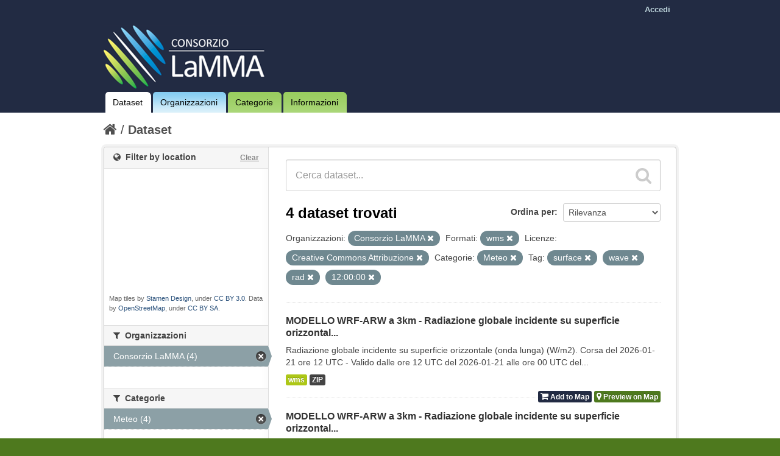

--- FILE ---
content_type: text/html; charset=utf-8
request_url: http://dati.lamma.toscana.it/dataset?groups=meteo&tags=surface&tags=wave&organization=consorzio-lamma&license_id=cc-by&res_format=wms&tags=rad&tags=12%3A00%3A00
body_size: 5782
content:
<!DOCTYPE html>
<!--[if IE 7]> <html lang="it" class="ie ie7"> <![endif]-->
<!--[if IE 8]> <html lang="it" class="ie ie8"> <![endif]-->
<!--[if IE 9]> <html lang="it" class="ie9"> <![endif]-->
<!--[if gt IE 8]><!--> <html lang="it"> <!--<![endif]-->
  <head>
    <!--[if lte ie 8]><script type="text/javascript" src="/fanstatic/vendor/:version:2015-02-09T14:01:31.25/html5.min.js"></script><![endif]-->
<link rel="stylesheet" type="text/css" href="/fanstatic/vendor/:version:2015-02-09T14:01:31.25/select2/select2.css" />
<link rel="stylesheet" type="text/css" href="/fanstatic/css/:version:2015-02-09T14:01:31.23/main.min.css" />
<link rel="stylesheet" type="text/css" href="/fanstatic/vendor/:version:2015-02-09T14:01:31.25/font-awesome/css/font-awesome.min.css" />
<!--[if ie 7]><link rel="stylesheet" type="text/css" href="/fanstatic/vendor/:version:2015-02-09T14:01:31.25/font-awesome/css/font-awesome-ie7.min.css" /><![endif]-->
<link rel="stylesheet" type="text/css" href="/fanstatic/ckanext-harvest/:version:2015-02-09T14:59:32.29/styles/harvest.css" />
<link rel="stylesheet" type="text/css" href="/fanstatic/ckanext-mapstore/:version:2016-02-12T11:34:37/css/basket.css" />
<link rel="stylesheet" type="text/css" href="/fanstatic/ckanext-spatial/:version:2016-07-17T16:48:23/js/vendor/leaflet/leaflet.css" />
<!--[if lte ie 8]><link rel="stylesheet" type="text/css" href="/fanstatic/ckanext-spatial/:version:2016-07-17T16:48:23/js/vendor/leaflet/leaflet.ie.css" /><![endif]-->
<link rel="stylesheet" type="text/css" href="/fanstatic/ckanext-spatial/:version:2016-07-17T16:48:23/:bundle:js/vendor/leaflet.draw/leaflet.draw.css;js/vendor/leaflet.draw/leaflet.draw.ie.css" />
<link rel="stylesheet" type="text/css" href="/fanstatic/ckanext-spatial/:version:2016-07-17T16:48:23/css/spatial_query.css" />

    <meta charset="utf-8" />
      <meta name="generator" content="ckan 2.2.1" />
    <title>Search for a Dataset - LaMMA CKAN</title>

    
    <link rel="shortcut icon" href="/images/icons/ckan.ico" />
    
  
   
   
      
    
   <link rel="stylesheet" href="/css/mapstore.css" type="text/css">

   <link rel="stylesheet" href="/css/lamma.css" type="text/css">

  


    
      
      <link rel="stylesheet" href="/css/mapstore.css" type="text/css">
    
    
  </head>

  
  <body data-site-root="http://dati.lamma.toscana.it/" data-locale-root="http://dati.lamma.toscana.it/" >

    
    

  <header class="account-masthead">
    <div class="container">
      
        
          <nav class="account not-authed">
            <ul class="unstyled">
              
              <li><a href="/user/login">Accedi</a></li>
              
			  
              
            </ul>
          </nav>
        
      
    </div>
  </header>

<header class="masthead">
  
    
  
  <div class="container">
    
    <hgroup class="header-image">

      
        
		   <!--a class="logo" href="/"><img src="/ckan/base/images/ckan-logo.png" alt="LaMMA CKAN Logo" title="LaMMA CKAN Logo" /></a-->
		   <a id="logo" rel="Home" title="LaMMA CKAN" href="/">
			   <img src="/images/logo/logo.png" alt="LaMMA CKAN" title="LaMMA CKAN" />  
		   </a>
		
      

    </hgroup>

    <div style="position: static;" class="content">

      
        <nav class="section navigation">
          <ul class="nav nav-pills">
            
              <li class="active_lamma"><a href="/dataset">Dataset</a></li><li class="blue_bg"><a href="/organization">Organizzazioni</a></li><li class="green_bg"><a href="/group">Categorie</a></li><li class="green_bg"><a href="/about">Informazioni</a></li>
            
          </ul>
        </nav>
      

      
        <!--form class="section site-search simple-input" action="/dataset" method="get">
          <div class="field">
            <label for="field-sitewide-search">Ricerca Datasets</label>
            <input id="field-sitewide-search" type="text" name="q" placeholder="Cerca dataset..." />
            <button class="btn-search" type="submit"><i class="icon-search"></i></button>
          </div>
        </form-->
      

    </div>
  </div>
</header>

  
    <div role="main">
      <div id="content" class="container">
        
          
            
            <div class="flash-messages">
              
            </div>
          

          
            <div class="toolbar">
              
                
                  <ol class="breadcrumb">
                    
<!-- Snippet snippets/home_breadcrumb_item.html start -->

<li class="home"><a href="/"><i class="icon-home"></i><span> Home</span></a></li>
<!-- Snippet snippets/home_breadcrumb_item.html end -->

                    
  <li class="active"><a href="/dataset">Dataset</a></li>

                  </ol>
                
              
            </div>
          

          <div class="wrapper">

            
            
            

            
              <div class="primary">
                
                
  <section class="module">
    <div class="module-content">
      
        
      
      
        
        
        
<!-- Snippet snippets/search_form.html start -->












<form class="search-form" method="get" data-module="select-switch">

  
    <div class="search-input control-group search-giant">
      <input type="text" class="search" name="q" value="" autocomplete="off" placeholder="Cerca dataset...">
      <button type="submit" value="search">
        <i class="icon-search"></i>
        <span>Invia</span>
      </button>
    </div>
  

  
    
  

  
    
      <div class="form-select control-group control-order-by">
        <label for="field-order-by">Ordina per</label>
        <select id="field-order-by" name="sort">
          
            
              <option value="metadata-date desc">Data Metadato</option>
            
          
            
              <option value="score desc, metadata_modified desc" selected="selected">Rilevanza</option>
            
          
            
              <option value="title_string asc">Nome Crescente</option>
            
          
            
              <option value="title_string desc">Nome Decrescente</option>
            
          
            
              <option value="metadata_modified desc">Ultima modifica</option>
            
          
            
          
        </select>
        <button class="btn js-hide" type="submit">Vai</button>
      </div>
    
  

  
    
      <h2>
<!-- Snippet snippets/search_result_text.html start -->


  
  
  
  

4 dataset trovati
<!-- Snippet snippets/search_result_text.html end -->
</h2>
    
  

  
    
      <p class="filter-list">
        
          
          <span class="facet">Organizzazioni:</span>
          
            <span class="filtered pill">Consorzio LaMMA
              <a href="/dataset?groups=meteo&amp;tags=surface&amp;tags=wave&amp;license_id=cc-by&amp;res_format=wms&amp;tags=rad&amp;tags=12%3A00%3A00" class="remove" title="Rimuovi"><i class="icon-remove"></i></a>
            </span>
          
        
          
          <span class="facet">Formati:</span>
          
            <span class="filtered pill">wms
              <a href="/dataset?groups=meteo&amp;tags=surface&amp;tags=wave&amp;organization=consorzio-lamma&amp;license_id=cc-by&amp;tags=rad&amp;tags=12%3A00%3A00" class="remove" title="Rimuovi"><i class="icon-remove"></i></a>
            </span>
          
        
          
          <span class="facet">Licenze:</span>
          
            <span class="filtered pill">Creative Commons Attribuzione
              <a href="/dataset?groups=meteo&amp;tags=surface&amp;tags=wave&amp;organization=consorzio-lamma&amp;res_format=wms&amp;tags=rad&amp;tags=12%3A00%3A00" class="remove" title="Rimuovi"><i class="icon-remove"></i></a>
            </span>
          
        
          
          <span class="facet">Categorie:</span>
          
            <span class="filtered pill">Meteo
              <a href="/dataset?tags=surface&amp;tags=wave&amp;organization=consorzio-lamma&amp;license_id=cc-by&amp;res_format=wms&amp;tags=rad&amp;tags=12%3A00%3A00" class="remove" title="Rimuovi"><i class="icon-remove"></i></a>
            </span>
          
        
          
          <span class="facet">Tag:</span>
          
            <span class="filtered pill">surface
              <a href="/dataset?groups=meteo&amp;tags=wave&amp;organization=consorzio-lamma&amp;license_id=cc-by&amp;res_format=wms&amp;tags=rad&amp;tags=12%3A00%3A00" class="remove" title="Rimuovi"><i class="icon-remove"></i></a>
            </span>
          
            <span class="filtered pill">wave
              <a href="/dataset?groups=meteo&amp;tags=surface&amp;organization=consorzio-lamma&amp;license_id=cc-by&amp;res_format=wms&amp;tags=rad&amp;tags=12%3A00%3A00" class="remove" title="Rimuovi"><i class="icon-remove"></i></a>
            </span>
          
            <span class="filtered pill">rad
              <a href="/dataset?groups=meteo&amp;tags=surface&amp;tags=wave&amp;organization=consorzio-lamma&amp;license_id=cc-by&amp;res_format=wms&amp;tags=12%3A00%3A00" class="remove" title="Rimuovi"><i class="icon-remove"></i></a>
            </span>
          
            <span class="filtered pill">12:00:00
              <a href="/dataset?groups=meteo&amp;tags=surface&amp;tags=wave&amp;organization=consorzio-lamma&amp;license_id=cc-by&amp;res_format=wms&amp;tags=rad" class="remove" title="Rimuovi"><i class="icon-remove"></i></a>
            </span>
          
        
      </p>
    
  

</form>




<!-- Snippet snippets/search_form.html end -->

      
      
      
<!-- Snippet snippets/package_list_basket.html start -->


  <ul class="dataset-list unstyled">
    
      
<!-- Snippet snippets/package_item_basket.html start -->






<li class="dataset-item">
  
    <div class="dataset-content">
      <h3 class="dataset-heading">
        
        <a href="/dataset/modello-wrf-arw-a-3km-radiazione-globale-incidente-su-superficie-orizzontale-onda-lunga-w-m2-fd20f">MODELLO WRF-ARW a 3km - Radiazione globale incidente su superficie orizzontal...</a>
        
        
<!-- Snippet snippets/popular.html start -->


<!-- Snippet snippets/popular.html end -->

      </h3>
      
      
        <div>Radiazione globale incidente su superficie orizzontale (onda lunga) (W/m2). Corsa del 2026-01-21 ore 12 UTC - Valido dalle ore 12 UTC del 2026-01-21 alle ore 00 UTC del...</div>
      
    </div>
    
      <ul class="dataset-resources unstyled">
        
          <li>
            <a href="/dataset/modello-wrf-arw-a-3km-radiazione-globale-incidente-su-superficie-orizzontale-onda-lunga-w-m2-fd20f" class="label" data-format="wms">wms</a>
          </li>
        
          <li>
            <a href="/dataset/modello-wrf-arw-a-3km-radiazione-globale-incidente-su-superficie-orizzontale-onda-lunga-w-m2-fd20f" class="label" data-format="zip">ZIP</a>
          </li>
        
      </ul>
    
	
	<!-- -------------------------------------------------------------------------- -->
	<!-- New elements for the MapStore extension: The control of the basket. -->
	<!-- -------------------------------------------------------------------------- -->

	
	  <ul class="dataset-resources unstyled" style="float: right; display: inline-block;">
		

		
			<li>
				<a id="cart-098e4b68-7815-4f72-9d9a-996107ca3610" onClick="javascript:basket_utils.addToBasket([{&#34;time_interval&#34;: &#34;2026-01-21T12:00:00/2026-01-25T00:00:00&#34;, &#34;package_id&#34;: &#34;098e4b68-7815-4f72-9d9a-996107ca3610&#34;, &#34;pname&#34;: &#34;MODELLO WRF-ARW a 3km - Radiazione globale incidente su superficie orizzontale (onda lunga) (W/m2) - (2026-01-21 ore 12 UTC).&#34;, &#34;name&#34;: &#34;arw_3km_downward_long_wave_rad_flux_surface_20260121T120000000Z:0.0&#34;, &#34;format&#34;: &#34;wms&#34;, &#34;url&#34;: &#34;http://geoportale.lamma.rete.toscana.it/geoserver/ARW_3KM_RUN12/ows&#34;, &#34;verified&#34;: &#34;True&#34;, &#34;id&#34;: &#34;7d7a7875-6409-4c2e-a304-8bd3747f5504&#34;}], this.id);" class="label basket-label-cart">
					<input type='hidden' value="[{&#34;time_interval&#34;: &#34;2026-01-21T12:00:00/2026-01-25T00:00:00&#34;, &#34;package_id&#34;: &#34;098e4b68-7815-4f72-9d9a-996107ca3610&#34;, &#34;pname&#34;: &#34;MODELLO WRF-ARW a 3km - Radiazione globale incidente su superficie orizzontale (onda lunga) (W/m2) - (2026-01-21 ore 12 UTC).&#34;, &#34;name&#34;: &#34;arw_3km_downward_long_wave_rad_flux_surface_20260121T120000000Z:0.0&#34;, &#34;format&#34;: &#34;wms&#34;, &#34;url&#34;: &#34;http://geoportale.lamma.rete.toscana.it/geoserver/ARW_3KM_RUN12/ows&#34;, &#34;verified&#34;: &#34;True&#34;, &#34;id&#34;: &#34;7d7a7875-6409-4c2e-a304-8bd3747f5504&#34;}]"/>
					<div id="cart-icon-098e4b68-7815-4f72-9d9a-996107ca3610"><i class="icon-shopping-cart"></i><spam id="ckanext-mapstore-addToCart"> Add to Map</spam></div>
				</a>
			</li>
			
			<li>
				<a id="098e4b68-7815-4f72-9d9a-996107ca3610" onClick="javascript:basket_utils.previewOnMap([{&#34;time_interval&#34;: &#34;2026-01-21T12:00:00/2026-01-25T00:00:00&#34;, &#34;package_id&#34;: &#34;098e4b68-7815-4f72-9d9a-996107ca3610&#34;, &#34;pname&#34;: &#34;MODELLO WRF-ARW a 3km - Radiazione globale incidente su superficie orizzontale (onda lunga) (W/m2) - (2026-01-21 ore 12 UTC).&#34;, &#34;name&#34;: &#34;arw_3km_downward_long_wave_rad_flux_surface_20260121T120000000Z:0.0&#34;, &#34;format&#34;: &#34;wms&#34;, &#34;url&#34;: &#34;http://geoportale.lamma.rete.toscana.it/geoserver/ARW_3KM_RUN12/ows&#34;, &#34;verified&#34;: &#34;True&#34;, &#34;id&#34;: &#34;7d7a7875-6409-4c2e-a304-8bd3747f5504&#34;}]);" class="label basket-label-preview"><i class="icon-map-marker"></i><spam id="ckanext-mapstore-previewOnMap"> Preview on Map</spam></a>
			</li>
		
		
	    
		
		

		</ul>
	
	
	<!-- -------------------------------------------------------------------------- -->
		
  
</li>
<!-- Snippet snippets/package_item_basket.html end -->

    
      
<!-- Snippet snippets/package_item_basket.html start -->






<li class="dataset-item">
  
    <div class="dataset-content">
      <h3 class="dataset-heading">
        
        <a href="/dataset/modello-wrf-arw-a-3km-radiazione-globale-incidente-su-superficie-orizzontale-onda-corta-w-m2-60a67">MODELLO WRF-ARW a 3km - Radiazione globale incidente su superficie orizzontal...</a>
        
        
<!-- Snippet snippets/popular.html start -->


<!-- Snippet snippets/popular.html end -->

      </h3>
      
      
        <div>Radiazione globale incidente su superficie orizzontale (onda corta) (W/m2). Corsa del 2026-01-21 ore 12 UTC - Valido dalle ore 12 UTC del 2026-01-21 alle ore 00 UTC del...</div>
      
    </div>
    
      <ul class="dataset-resources unstyled">
        
          <li>
            <a href="/dataset/modello-wrf-arw-a-3km-radiazione-globale-incidente-su-superficie-orizzontale-onda-corta-w-m2-60a67" class="label" data-format="wms">wms</a>
          </li>
        
          <li>
            <a href="/dataset/modello-wrf-arw-a-3km-radiazione-globale-incidente-su-superficie-orizzontale-onda-corta-w-m2-60a67" class="label" data-format="zip">ZIP</a>
          </li>
        
      </ul>
    
	
	<!-- -------------------------------------------------------------------------- -->
	<!-- New elements for the MapStore extension: The control of the basket. -->
	<!-- -------------------------------------------------------------------------- -->

	
	  <ul class="dataset-resources unstyled" style="float: right; display: inline-block;">
		

		
			<li>
				<a id="cart-e983b044-84a2-4444-828f-2575a8288641" onClick="javascript:basket_utils.addToBasket([{&#34;time_interval&#34;: &#34;2026-01-21T12:00:00/2026-01-25T00:00:00&#34;, &#34;package_id&#34;: &#34;e983b044-84a2-4444-828f-2575a8288641&#34;, &#34;pname&#34;: &#34;MODELLO WRF-ARW a 3km - Radiazione globale incidente su superficie orizzontale (onda corta) (W/m2) - (2026-01-21 ore 12 UTC).&#34;, &#34;name&#34;: &#34;arw_3km_downward_short_wave_rad_flux_surface_20260121T120000000Z:0.0&#34;, &#34;format&#34;: &#34;wms&#34;, &#34;url&#34;: &#34;http://geoportale.lamma.rete.toscana.it/geoserver/ARW_3KM_RUN12/ows&#34;, &#34;verified&#34;: &#34;True&#34;, &#34;id&#34;: &#34;abf0c3b0-9be9-4c52-b341-086b1d479099&#34;}], this.id);" class="label basket-label-cart">
					<input type='hidden' value="[{&#34;time_interval&#34;: &#34;2026-01-21T12:00:00/2026-01-25T00:00:00&#34;, &#34;package_id&#34;: &#34;e983b044-84a2-4444-828f-2575a8288641&#34;, &#34;pname&#34;: &#34;MODELLO WRF-ARW a 3km - Radiazione globale incidente su superficie orizzontale (onda corta) (W/m2) - (2026-01-21 ore 12 UTC).&#34;, &#34;name&#34;: &#34;arw_3km_downward_short_wave_rad_flux_surface_20260121T120000000Z:0.0&#34;, &#34;format&#34;: &#34;wms&#34;, &#34;url&#34;: &#34;http://geoportale.lamma.rete.toscana.it/geoserver/ARW_3KM_RUN12/ows&#34;, &#34;verified&#34;: &#34;True&#34;, &#34;id&#34;: &#34;abf0c3b0-9be9-4c52-b341-086b1d479099&#34;}]"/>
					<div id="cart-icon-e983b044-84a2-4444-828f-2575a8288641"><i class="icon-shopping-cart"></i><spam id="ckanext-mapstore-addToCart"> Add to Map</spam></div>
				</a>
			</li>
			
			<li>
				<a id="e983b044-84a2-4444-828f-2575a8288641" onClick="javascript:basket_utils.previewOnMap([{&#34;time_interval&#34;: &#34;2026-01-21T12:00:00/2026-01-25T00:00:00&#34;, &#34;package_id&#34;: &#34;e983b044-84a2-4444-828f-2575a8288641&#34;, &#34;pname&#34;: &#34;MODELLO WRF-ARW a 3km - Radiazione globale incidente su superficie orizzontale (onda corta) (W/m2) - (2026-01-21 ore 12 UTC).&#34;, &#34;name&#34;: &#34;arw_3km_downward_short_wave_rad_flux_surface_20260121T120000000Z:0.0&#34;, &#34;format&#34;: &#34;wms&#34;, &#34;url&#34;: &#34;http://geoportale.lamma.rete.toscana.it/geoserver/ARW_3KM_RUN12/ows&#34;, &#34;verified&#34;: &#34;True&#34;, &#34;id&#34;: &#34;abf0c3b0-9be9-4c52-b341-086b1d479099&#34;}]);" class="label basket-label-preview"><i class="icon-map-marker"></i><spam id="ckanext-mapstore-previewOnMap"> Preview on Map</spam></a>
			</li>
		
		
	    
		
		

		</ul>
	
	
	<!-- -------------------------------------------------------------------------- -->
		
  
</li>
<!-- Snippet snippets/package_item_basket.html end -->

    
      
<!-- Snippet snippets/package_item_basket.html start -->






<li class="dataset-item">
  
    <div class="dataset-content">
      <h3 class="dataset-heading">
        
        <a href="/dataset/modello-wrf-arw-a-3km-radiazione-globale-incidente-su-superficie-orizzontale-onda-lunga-w-m2-8cefe">MODELLO WRF-ARW a 3km - Radiazione globale incidente su superficie orizzontal...</a>
        
        
<!-- Snippet snippets/popular.html start -->


<!-- Snippet snippets/popular.html end -->

      </h3>
      
      
        <div>Radiazione globale incidente su superficie orizzontale (onda lunga) (W/m2). Corsa del 2026-01-20 ore 12 UTC - Valido dalle ore 12 UTC del 2026-01-20 alle ore 00 UTC del...</div>
      
    </div>
    
      <ul class="dataset-resources unstyled">
        
          <li>
            <a href="/dataset/modello-wrf-arw-a-3km-radiazione-globale-incidente-su-superficie-orizzontale-onda-lunga-w-m2-8cefe" class="label" data-format="wms">wms</a>
          </li>
        
          <li>
            <a href="/dataset/modello-wrf-arw-a-3km-radiazione-globale-incidente-su-superficie-orizzontale-onda-lunga-w-m2-8cefe" class="label" data-format="zip">ZIP</a>
          </li>
        
      </ul>
    
	
	<!-- -------------------------------------------------------------------------- -->
	<!-- New elements for the MapStore extension: The control of the basket. -->
	<!-- -------------------------------------------------------------------------- -->

	
	  <ul class="dataset-resources unstyled" style="float: right; display: inline-block;">
		

		
			<li>
				<a id="cart-dd62a3d3-1540-41ff-8444-2421a2a35ab3" onClick="javascript:basket_utils.addToBasket([{&#34;time_interval&#34;: &#34;2026-01-20T12:00:00/2026-01-24T00:00:00&#34;, &#34;package_id&#34;: &#34;dd62a3d3-1540-41ff-8444-2421a2a35ab3&#34;, &#34;pname&#34;: &#34;MODELLO WRF-ARW a 3km - Radiazione globale incidente su superficie orizzontale (onda lunga) (W/m2) - (2026-01-20 ore 12 UTC).&#34;, &#34;name&#34;: &#34;arw_3km_downward_long_wave_rad_flux_surface_20260120T120000000Z:0.0&#34;, &#34;format&#34;: &#34;wms&#34;, &#34;url&#34;: &#34;http://geoportale.lamma.rete.toscana.it/geoserver/ARW_3KM_RUN12/ows&#34;, &#34;verified&#34;: &#34;True&#34;, &#34;id&#34;: &#34;c06d0f28-7d50-4c07-b243-b4d67be74570&#34;}], this.id);" class="label basket-label-cart">
					<input type='hidden' value="[{&#34;time_interval&#34;: &#34;2026-01-20T12:00:00/2026-01-24T00:00:00&#34;, &#34;package_id&#34;: &#34;dd62a3d3-1540-41ff-8444-2421a2a35ab3&#34;, &#34;pname&#34;: &#34;MODELLO WRF-ARW a 3km - Radiazione globale incidente su superficie orizzontale (onda lunga) (W/m2) - (2026-01-20 ore 12 UTC).&#34;, &#34;name&#34;: &#34;arw_3km_downward_long_wave_rad_flux_surface_20260120T120000000Z:0.0&#34;, &#34;format&#34;: &#34;wms&#34;, &#34;url&#34;: &#34;http://geoportale.lamma.rete.toscana.it/geoserver/ARW_3KM_RUN12/ows&#34;, &#34;verified&#34;: &#34;True&#34;, &#34;id&#34;: &#34;c06d0f28-7d50-4c07-b243-b4d67be74570&#34;}]"/>
					<div id="cart-icon-dd62a3d3-1540-41ff-8444-2421a2a35ab3"><i class="icon-shopping-cart"></i><spam id="ckanext-mapstore-addToCart"> Add to Map</spam></div>
				</a>
			</li>
			
			<li>
				<a id="dd62a3d3-1540-41ff-8444-2421a2a35ab3" onClick="javascript:basket_utils.previewOnMap([{&#34;time_interval&#34;: &#34;2026-01-20T12:00:00/2026-01-24T00:00:00&#34;, &#34;package_id&#34;: &#34;dd62a3d3-1540-41ff-8444-2421a2a35ab3&#34;, &#34;pname&#34;: &#34;MODELLO WRF-ARW a 3km - Radiazione globale incidente su superficie orizzontale (onda lunga) (W/m2) - (2026-01-20 ore 12 UTC).&#34;, &#34;name&#34;: &#34;arw_3km_downward_long_wave_rad_flux_surface_20260120T120000000Z:0.0&#34;, &#34;format&#34;: &#34;wms&#34;, &#34;url&#34;: &#34;http://geoportale.lamma.rete.toscana.it/geoserver/ARW_3KM_RUN12/ows&#34;, &#34;verified&#34;: &#34;True&#34;, &#34;id&#34;: &#34;c06d0f28-7d50-4c07-b243-b4d67be74570&#34;}]);" class="label basket-label-preview"><i class="icon-map-marker"></i><spam id="ckanext-mapstore-previewOnMap"> Preview on Map</spam></a>
			</li>
		
		
	    
		
		

		</ul>
	
	
	<!-- -------------------------------------------------------------------------- -->
		
  
</li>
<!-- Snippet snippets/package_item_basket.html end -->

    
      
<!-- Snippet snippets/package_item_basket.html start -->






<li class="dataset-item">
  
    <div class="dataset-content">
      <h3 class="dataset-heading">
        
        <a href="/dataset/modello-wrf-arw-a-3km-radiazione-globale-incidente-su-superficie-orizzontale-onda-corta-w-m2-c7196">MODELLO WRF-ARW a 3km - Radiazione globale incidente su superficie orizzontal...</a>
        
        
<!-- Snippet snippets/popular.html start -->


<!-- Snippet snippets/popular.html end -->

      </h3>
      
      
        <div>Radiazione globale incidente su superficie orizzontale (onda corta) (W/m2). Corsa del 2026-01-20 ore 12 UTC - Valido dalle ore 12 UTC del 2026-01-20 alle ore 00 UTC del...</div>
      
    </div>
    
      <ul class="dataset-resources unstyled">
        
          <li>
            <a href="/dataset/modello-wrf-arw-a-3km-radiazione-globale-incidente-su-superficie-orizzontale-onda-corta-w-m2-c7196" class="label" data-format="wms">wms</a>
          </li>
        
          <li>
            <a href="/dataset/modello-wrf-arw-a-3km-radiazione-globale-incidente-su-superficie-orizzontale-onda-corta-w-m2-c7196" class="label" data-format="zip">ZIP</a>
          </li>
        
      </ul>
    
	
	<!-- -------------------------------------------------------------------------- -->
	<!-- New elements for the MapStore extension: The control of the basket. -->
	<!-- -------------------------------------------------------------------------- -->

	
	  <ul class="dataset-resources unstyled" style="float: right; display: inline-block;">
		

		
			<li>
				<a id="cart-cdadfcb8-2a15-41a3-ac5b-df803ee73cff" onClick="javascript:basket_utils.addToBasket([{&#34;time_interval&#34;: &#34;2026-01-20T12:00:00/2026-01-24T00:00:00&#34;, &#34;package_id&#34;: &#34;cdadfcb8-2a15-41a3-ac5b-df803ee73cff&#34;, &#34;pname&#34;: &#34;MODELLO WRF-ARW a 3km - Radiazione globale incidente su superficie orizzontale (onda corta) (W/m2) - (2026-01-20 ore 12 UTC).&#34;, &#34;name&#34;: &#34;arw_3km_downward_short_wave_rad_flux_surface_20260120T120000000Z:0.0&#34;, &#34;format&#34;: &#34;wms&#34;, &#34;url&#34;: &#34;http://geoportale.lamma.rete.toscana.it/geoserver/ARW_3KM_RUN12/ows&#34;, &#34;verified&#34;: &#34;True&#34;, &#34;id&#34;: &#34;9d626bb8-d0de-4c82-99c4-e074cb698567&#34;}], this.id);" class="label basket-label-cart">
					<input type='hidden' value="[{&#34;time_interval&#34;: &#34;2026-01-20T12:00:00/2026-01-24T00:00:00&#34;, &#34;package_id&#34;: &#34;cdadfcb8-2a15-41a3-ac5b-df803ee73cff&#34;, &#34;pname&#34;: &#34;MODELLO WRF-ARW a 3km - Radiazione globale incidente su superficie orizzontale (onda corta) (W/m2) - (2026-01-20 ore 12 UTC).&#34;, &#34;name&#34;: &#34;arw_3km_downward_short_wave_rad_flux_surface_20260120T120000000Z:0.0&#34;, &#34;format&#34;: &#34;wms&#34;, &#34;url&#34;: &#34;http://geoportale.lamma.rete.toscana.it/geoserver/ARW_3KM_RUN12/ows&#34;, &#34;verified&#34;: &#34;True&#34;, &#34;id&#34;: &#34;9d626bb8-d0de-4c82-99c4-e074cb698567&#34;}]"/>
					<div id="cart-icon-cdadfcb8-2a15-41a3-ac5b-df803ee73cff"><i class="icon-shopping-cart"></i><spam id="ckanext-mapstore-addToCart"> Add to Map</spam></div>
				</a>
			</li>
			
			<li>
				<a id="cdadfcb8-2a15-41a3-ac5b-df803ee73cff" onClick="javascript:basket_utils.previewOnMap([{&#34;time_interval&#34;: &#34;2026-01-20T12:00:00/2026-01-24T00:00:00&#34;, &#34;package_id&#34;: &#34;cdadfcb8-2a15-41a3-ac5b-df803ee73cff&#34;, &#34;pname&#34;: &#34;MODELLO WRF-ARW a 3km - Radiazione globale incidente su superficie orizzontale (onda corta) (W/m2) - (2026-01-20 ore 12 UTC).&#34;, &#34;name&#34;: &#34;arw_3km_downward_short_wave_rad_flux_surface_20260120T120000000Z:0.0&#34;, &#34;format&#34;: &#34;wms&#34;, &#34;url&#34;: &#34;http://geoportale.lamma.rete.toscana.it/geoserver/ARW_3KM_RUN12/ows&#34;, &#34;verified&#34;: &#34;True&#34;, &#34;id&#34;: &#34;9d626bb8-d0de-4c82-99c4-e074cb698567&#34;}]);" class="label basket-label-preview"><i class="icon-map-marker"></i><spam id="ckanext-mapstore-previewOnMap"> Preview on Map</spam></a>
			</li>
		
		
	    
		
		

		</ul>
	
	
	<!-- -------------------------------------------------------------------------- -->
		
  
</li>
<!-- Snippet snippets/package_item_basket.html end -->

    
  </ul>

<!-- Snippet snippets/package_list_basket.html end -->

      
    </div>

    
    
    
  </section>

  
  <section class="module">
    <div class="module-content">
      <small>
        
        
        
          E' possibile inoltre accedere al registro usando il <a href="/api/3">API</a> (vedi <a href="http://docs.ckan.org/en/ckan-2.2.1/api.html">Documentazione API</a>). 
      </small>
    </div>
  </section>
  

              </div>
            

            
              <aside class="secondary">
                
                

  
<!-- Snippet spatial/snippets/spatial_query.html start -->

<section id="dataset-map" class="module module-narrow module-shallow">
  <h2 class="module-heading">
    <i class="icon-medium icon-globe"></i>
    Filter by location
    <a href="/dataset?groups=meteo&amp;tags=surface&amp;tags=wave&amp;organization=consorzio-lamma&amp;license_id=cc-by&amp;res_format=wms&amp;tags=rad&amp;tags=12%3A00%3A00" class="action">Clear</a>
  </h2>
  
  <div class="dataset-map" data-module="spatial-query" data-default_extent="" data-module-map_config="{&#34;type&#34;: &#34;custom&#34;, &#34;custom.url&#34;: &#34;http://tile.stamen.com/terrain/{z}/{x}/{y}.jpg&#34;, &#34;attribution&#34;: &#34;Map tiles by &lt;a href=\&#34;http://stamen.com\&#34;&gt;Stamen Design&lt;/a&gt;, under &lt;a href=\&#34;http://creativecommons.org/licenses/by/3.0\&#34;&gt;CC BY 3.0&lt;/a&gt;. Data by &lt;a href=\&#34;http://openstreetmap.org\&#34;&gt;OpenStreetMap&lt;/a&gt;, under &lt;a href=\&#34;http://creativecommons.org/licenses/by-sa/3.0\&#34;&gt;CC BY SA&lt;/a&gt;.&#34;}">
    <div id="dataset-map-container"></div>
  </div>
  <div id="dataset-map-attribution">
    
<!-- Snippet spatial/snippets/map_attribution.html start -->
<!-- <div>Map data &copy; <a
href="http://openstreetmap.org/copyright">OpenStreetMap</a> contributors</div>

  <div>Tiles by <a href="http://www.mapquest.com">MapQuest</a></div>
 -->


  <div>Map tiles by <a href="http://stamen.com">Stamen Design</a>, under <a href="http://creativecommons.org/licenses/by/3.0">CC BY 3.0</a>. Data by <a href="http://openstreetmap.org">OpenStreetMap</a>, under <a href="http://creativecommons.org/licenses/by-sa/3.0">CC BY SA</a>.</div>

<!-- Snippet spatial/snippets/map_attribution.html end -->

  </div>
</section>



<!-- Snippet spatial/snippets/spatial_query.html end -->

  
  
<!-- Snippet snippets/mapstore_basket.html start -->




<section class="module module-narrow module-shallow">
	<div data-module="basket" id="basket-container">
		<div id="basket-header" style="display: none;">
			<a class="facet-kill pull-right" id="shopping-basket-reset" onClick="javascript:basket_utils.hideBasket('shopping-basket-container', 'basket-header', true)">
				<i class="icon-large icon-remove-sign"></i>
			</a>
			<a class="facet-kill pull-right" id="shopping-basket-collapse" onClick="javascript:basket_utils.hideBasket('shopping-basket-container', 'basket-header', false)">
				<i class="icon-large icon-minus"></i>
			</a>
			
			<h4 class="facet-title"><spam id="ckanext-mapstore-mapPreviewList">Map Preview List<spam></h4>
		</div>

		<div class="facet-box-unboxed" id="shopping-basket-container" style="display: none;">
		  <ul id='basketlist' class='list-group'></ul>
		  <br/>
		  <div id="basketButton" class="basket-button">
				<!--a id="showBasket" class='btn' href="#" target='_blank'>Show Layers</a-->
		  </div>
		</div>
	</div>
</section>
<!-- Snippet snippets/mapstore_basket.html end -->

	
  
      
<!-- Snippet snippets/facet_list.html start -->


  
  
    
      
      
        <section class="module module-narrow module-shallow">
          
            <h2 class="module-heading">
              <i class="icon-medium icon-filter"></i>
              
              Organizzazioni
            </h2>
          
          
            
            
              <nav>
                <ul class="unstyled nav nav-simple nav-facet">
                  
                    
                    
                    
                    
                      <li class="nav-item active">
                        <a href="/dataset?groups=meteo&amp;tags=surface&amp;tags=wave&amp;license_id=cc-by&amp;res_format=wms&amp;tags=rad&amp;tags=12%3A00%3A00" title="">
                          <span>Consorzio LaMMA (4)</span>
                        </a>
                      </li>
                  
                </ul>
              </nav>

              <p class="module-footer">
                
                  
                
              </p>
            
            
          
        </section>
      
    
  

<!-- Snippet snippets/facet_list.html end -->

  
      
<!-- Snippet snippets/facet_list.html start -->


  
  
    
      
      
        <section class="module module-narrow module-shallow">
          
            <h2 class="module-heading">
              <i class="icon-medium icon-filter"></i>
              
              Categorie
            </h2>
          
          
            
            
              <nav>
                <ul class="unstyled nav nav-simple nav-facet">
                  
                    
                    
                    
                    
                      <li class="nav-item active">
                        <a href="/dataset?tags=surface&amp;tags=wave&amp;organization=consorzio-lamma&amp;license_id=cc-by&amp;res_format=wms&amp;tags=rad&amp;tags=12%3A00%3A00" title="">
                          <span>Meteo (4)</span>
                        </a>
                      </li>
                  
                </ul>
              </nav>

              <p class="module-footer">
                
                  
                
              </p>
            
            
          
        </section>
      
    
  

<!-- Snippet snippets/facet_list.html end -->

  
      
<!-- Snippet snippets/facet_list.html start -->


  
  
    
      
      
        <section class="module module-narrow module-shallow">
          
            <h2 class="module-heading">
              <i class="icon-medium icon-filter"></i>
              
              Tag
            </h2>
          
          
            
            
              <nav>
                <ul class="unstyled nav nav-simple nav-facet">
                  
                    
                    
                    
                    
                      <li class="nav-item active">
                        <a href="/dataset?groups=meteo&amp;tags=surface&amp;organization=consorzio-lamma&amp;license_id=cc-by&amp;res_format=wms&amp;tags=rad&amp;tags=12%3A00%3A00" title="">
                          <span>wave (4)</span>
                        </a>
                      </li>
                  
                    
                    
                    
                    
                      <li class="nav-item active">
                        <a href="/dataset?groups=meteo&amp;tags=wave&amp;organization=consorzio-lamma&amp;license_id=cc-by&amp;res_format=wms&amp;tags=rad&amp;tags=12%3A00%3A00" title="">
                          <span>surface (4)</span>
                        </a>
                      </li>
                  
                    
                    
                    
                    
                      <li class="nav-item active">
                        <a href="/dataset?groups=meteo&amp;tags=surface&amp;tags=wave&amp;organization=consorzio-lamma&amp;license_id=cc-by&amp;res_format=wms&amp;tags=12%3A00%3A00" title="">
                          <span>rad (4)</span>
                        </a>
                      </li>
                  
                    
                    
                    
                    
                      <li class="nav-item">
                        <a href="/dataset?organization=consorzio-lamma&amp;tags=surface&amp;tags=wave&amp;groups=meteo&amp;license_id=cc-by&amp;tags=flux&amp;res_format=wms&amp;tags=rad&amp;tags=12%3A00%3A00" title="">
                          <span>flux (4)</span>
                        </a>
                      </li>
                  
                    
                    
                    
                    
                      <li class="nav-item">
                        <a href="/dataset?organization=consorzio-lamma&amp;tags=surface&amp;tags=wave&amp;tags=downward&amp;groups=meteo&amp;license_id=cc-by&amp;res_format=wms&amp;tags=rad&amp;tags=12%3A00%3A00" title="">
                          <span>downward (4)</span>
                        </a>
                      </li>
                  
                    
                    
                    
                    
                      <li class="nav-item">
                        <a href="/dataset?organization=consorzio-lamma&amp;tags=surface&amp;tags=wave&amp;tags=arw&amp;groups=meteo&amp;license_id=cc-by&amp;res_format=wms&amp;tags=rad&amp;tags=12%3A00%3A00" title="">
                          <span>arw (4)</span>
                        </a>
                      </li>
                  
                    
                    
                    
                    
                      <li class="nav-item">
                        <a href="/dataset?organization=consorzio-lamma&amp;tags=surface&amp;tags=wave&amp;tags=3km&amp;groups=meteo&amp;license_id=cc-by&amp;res_format=wms&amp;tags=rad&amp;tags=12%3A00%3A00" title="">
                          <span>3km (4)</span>
                        </a>
                      </li>
                  
                    
                    
                    
                    
                      <li class="nav-item active">
                        <a href="/dataset?groups=meteo&amp;tags=surface&amp;tags=wave&amp;organization=consorzio-lamma&amp;license_id=cc-by&amp;res_format=wms&amp;tags=rad" title="">
                          <span>12:00:00 (4)</span>
                        </a>
                      </li>
                  
                    
                    
                    
                    
                      <li class="nav-item">
                        <a href="/dataset?organization=consorzio-lamma&amp;tags=surface&amp;tags=wave&amp;tags=short&amp;groups=meteo&amp;license_id=cc-by&amp;res_format=wms&amp;tags=rad&amp;tags=12%3A00%3A00" title="">
                          <span>short (2)</span>
                        </a>
                      </li>
                  
                    
                    
                    
                    
                      <li class="nav-item">
                        <a href="/dataset?organization=consorzio-lamma&amp;tags=surface&amp;tags=wave&amp;tags=long&amp;groups=meteo&amp;license_id=cc-by&amp;res_format=wms&amp;tags=rad&amp;tags=12%3A00%3A00" title="">
                          <span>long (2)</span>
                        </a>
                      </li>
                  
                </ul>
              </nav>

              <p class="module-footer">
                
                  
                    <a href="/dataset?groups=meteo&amp;tags=surface&amp;tags=wave&amp;organization=consorzio-lamma&amp;license_id=cc-by&amp;res_format=wms&amp;tags=rad&amp;tags=12%3A00%3A00&amp;_tags_limit=0" class="read-more">Mostra altro Tag</a>
                  
                
              </p>
            
            
          
        </section>
      
    
  

<!-- Snippet snippets/facet_list.html end -->

  
      
<!-- Snippet snippets/facet_list.html start -->


  
  
    
      
      
        <section class="module module-narrow module-shallow">
          
            <h2 class="module-heading">
              <i class="icon-medium icon-filter"></i>
              
              Formati
            </h2>
          
          
            
            
              <nav>
                <ul class="unstyled nav nav-simple nav-facet">
                  
                    
                    
                    
                    
                      <li class="nav-item active">
                        <a href="/dataset?groups=meteo&amp;tags=surface&amp;tags=wave&amp;organization=consorzio-lamma&amp;license_id=cc-by&amp;tags=rad&amp;tags=12%3A00%3A00" title="">
                          <span>wms (4)</span>
                        </a>
                      </li>
                  
                    
                    
                    
                    
                      <li class="nav-item">
                        <a href="/dataset?organization=consorzio-lamma&amp;tags=surface&amp;tags=wave&amp;res_format=ZIP&amp;groups=meteo&amp;license_id=cc-by&amp;res_format=wms&amp;tags=rad&amp;tags=12%3A00%3A00" title="">
                          <span>ZIP (4)</span>
                        </a>
                      </li>
                  
                </ul>
              </nav>

              <p class="module-footer">
                
                  
                
              </p>
            
            
          
        </section>
      
    
  

<!-- Snippet snippets/facet_list.html end -->

  
      
<!-- Snippet snippets/facet_list.html start -->


  
  
    
      
      
        <section class="module module-narrow module-shallow">
          
            <h2 class="module-heading">
              <i class="icon-medium icon-filter"></i>
              
              Licenze
            </h2>
          
          
            
            
              <nav>
                <ul class="unstyled nav nav-simple nav-facet">
                  
                    
                    
                    
                    
                      <li class="nav-item active">
                        <a href="/dataset?groups=meteo&amp;tags=surface&amp;tags=wave&amp;organization=consorzio-lamma&amp;res_format=wms&amp;tags=rad&amp;tags=12%3A00%3A00" title="Creative Commons Attribuzione">
                          <span>Creative Commons At... (4)</span>
                        </a>
                      </li>
                  
                </ul>
              </nav>

              <p class="module-footer">
                
                  
                
              </p>
            
            
          
        </section>
      
    
  

<!-- Snippet snippets/facet_list.html end -->

  


              </aside>
            
          </div>
        
      </div>
    </div>
  
    <footer class="site-footer">
  <div class="container">
    
      <nav class="footer-links">
        
          <ul class="unstyled">
            
              <li><a href="/about">Informazioni LaMMA CKAN</a></li>
            
          </ul>
          <ul class="unstyled">
            
              
              
              
              <li><a href="http://www.opendefinition.org/okd/"><img src="http://assets.okfn.org/images/ok_buttons/od_80x15_blue.png"></a></li>
            
          </ul>
        
      </nav>
      <div class="attribution">
        
          <!--p><strong>Fatto con</strong> <a class="hide-text ckan-footer-logo" href="http://ckan.org">CKAN</a></p-->
		  <a href="http://www.lamma.rete.toscana.it/" target="_blank"><img src="/images/logo/logo_lamma.png"/></a>
		  <a href="http://www.ibimet.cnr.it/" target="_blank"><img src="/images/logo/logo_cnr.png"/></a>
		  <a href="http://www.regione.toscana.it/" target="_blank"><img src="/images/logo/logo_regione.png"/></a> 
        
        
      </div>
    
  </div>

  
    
  
</footer>
  
    
    
    
  
    

      
  <script>document.getElementsByTagName('html')[0].className += ' js';</script>
<script type="text/javascript" src="/fanstatic/vendor/:version:2015-02-09T14:01:31.25/jquery.min.js"></script>
<script type="text/javascript" src="/fanstatic/vendor/:version:2015-02-09T14:01:31.25/:bundle:bootstrap/js/bootstrap.min.js;jed.min.js;select2/select2.min.js"></script>
<script type="text/javascript" src="/fanstatic/base/:version:2015-02-09T14:01:31.24/:bundle:plugins/jquery.inherit.min.js;plugins/jquery.proxy-all.min.js;plugins/jquery.url-helpers.min.js;plugins/jquery.date-helpers.min.js;plugins/jquery.slug.min.js;plugins/jquery.slug-preview.min.js;plugins/jquery.truncator.min.js;plugins/jquery.masonry.min.js;plugins/jquery.form-warning.min.js;sandbox.min.js;module.min.js;pubsub.min.js;client.min.js;notify.min.js;i18n.min.js;main.min.js;modules/select-switch.min.js;modules/slug-preview.min.js;modules/basic-form.min.js;modules/confirm-action.min.js;modules/api-info.min.js;modules/autocomplete.min.js;modules/custom-fields.min.js;modules/related-item.min.js;modules/data-viewer.min.js;modules/table-selectable-rows.min.js;modules/resource-form.min.js;modules/resource-upload-field.min.js;modules/resource-reorder.min.js;modules/follow.min.js;modules/activity-stream.min.js;modules/dashboard.min.js;modules/table-toggle-more.min.js;modules/dataset-visibility.min.js;modules/media-grid.min.js;modules/image-upload.min.js"></script>
<script type="text/javascript" src="/fanstatic/ckanext-mapstore/:version:2016-02-12T11:34:37/:bundle:basket.js;basket_utils.js;mapstore_utils.js;preview_config.js"></script>
<script type="text/javascript" src="/fanstatic/ckanext-spatial/:version:2016-07-17T16:48:23/:bundle:js/vendor/leaflet/leaflet.js;js/common_map.js;js/vendor/leaflet.draw/leaflet.draw.js;js/spatial_query.js"></script></body>
</html>